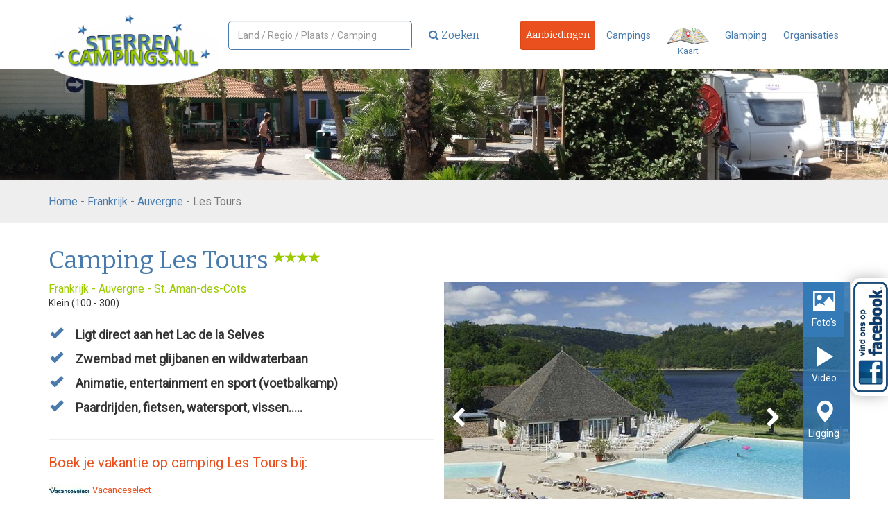

--- FILE ---
content_type: text/html; charset=utf-8
request_url: https://www.sterrencampings.nl/campings/frankrijk/auvergne/st-aman-des-cots-les-tours
body_size: 87000
content:
<!DOCTYPE html>
<html lang="nl">
<head>
    <title>Camping Les Tours, Auvergne, Frankrijk | Vulkanisch gebied, Zwembad, Wildwaterbaan, Animatie, Jonge kinderen, Tieners, Paardrijden</title>
    <meta charset="utf-8">

    <!-- Google tag (gtag.js) -->
    <script async src="https://www.googletagmanager.com/gtag/js?id=G-RNSD324RMZ"></script>
    <script>
        window.dataLayer = window.dataLayer || [];
        function gtag() { dataLayer.push(arguments); }
        gtag('js', new Date());

        gtag('config', 'G-RNSD324RMZ');
    </script>

    <meta name="description" content="Camping Les Tours is een heerlijk camping in het natuurrijke Zuid-Frankrijk. De camping ligt direct aan het Lac de la Selves waar u kunt varen, vissen en allerhande watersporten kunt beoefenen." />
    <meta name="viewport" content="width=device-width, initial-scale=1">

    <script src="https://analytics.ahrefs.com/analytics.js" data-key="B/P5cMi2t1hS8OVluCtD8Q" async></script>

    
    

<!-- Google Tag Manager -->
<script>(function(w,d,s,l,i){w[l]=w[l]||[];w[l].push({'gtm.start':
        new Date().getTime(),event:'gtm.js'});var f=d.getElementsByTagName(s)[0],
        j=d.createElement(s),dl=l!='dataLayer'?'&l='+l:'';j.async=true;j.src=
        'https://www.googletagmanager.com/gtm.js?id='+i+dl;f.parentNode.insertBefore(j,f);
})(window,document,'script','dataLayer','');</script>
<!-- End Google Tag Manager -->

<script>
    (function(i,s,o,g,r,a,m){i['GoogleAnalyticsObject']=r;i[r]=i[r]||function(){
            (i[r].q=i[r].q||[]).push(arguments)},i[r].l=1*new Date();a=s.createElement(o),
            m=s.getElementsByTagName(o)[0];a.async=1;a.src=g;m.parentNode.insertBefore(a,m)
    })(window,document,'script','https://www.google-analytics.com/analytics.js','ga');
 
    ga('create', 'UA-101153090-1', 'auto');
    ga('send', 'pageview');
 
</script>




    <link rel="stylesheet" href="/Assets/Css/bootstrap.min.css" />
    
    <link rel="canonical" href="https://www.sterrencampings.nl/campings/frankrijk/auvergne/st-aman-des-cots-les-tours" />
    <link rel="stylesheet" href="/Assets/Css/bootstrap.min.css" />
    <link rel="stylesheet" href="/Assets/Css/magnific-popup.css" />
    <link rel="stylesheet" href="/Assets/js/3rdparty/rateit/rateit.css" />
    <link href='https://fonts.googleapis.com/css?family=Dancing+Script:400,700' rel='stylesheet' type='text/css' />

    <style>
        .tab-pane {
            padding: 20px 10px;
        }

        #facilities .panel-body {
            font-size: 14px;
        }

            #facilities .panel-body li.active {
                    color: #337ab7; 
                font-weight: bold;
            }

            #facilities .panel-body li.inactive {
                color: #ccc;
            }

        .affiliates .table {
            margin-bottom: 0;
        }

        .rowlink td {
            cursor: pointer;
        }

        iframe {
            border: 0;
        }

        .media-tabs {
            border: none !important;
        }

        .media-tabs {
            margin-left: 10px;
        }

            .media-tabs .col-md-12 {
                padding: 0;
            }

            .media-tabs .tab-content {
                height: 351px;
                overflow: hidden;
            }

            .media-tabs .nav-pills {
                min-height: 351px;
                    background-color: #337ab7; 
                    background-color: rgba(51, 122, 183, 0.8);

            }


        .media-tabs .nav-pills a {
            color: White;
            text-align: center;
        }

        .image-slider-container {
            max-width: none !important;
        }

        .nav-stacked > li + li {
            margin-top: 0;
        }

        .nav-pills > li > a {
            padding: 19px 9px;
            border-radius: 0;
            color: White;
            background: none;
        }

        .media-tabs .nav > li > a:focus, .media-tabs .nav > li > a:hover {
            background-color: #337ab7;
        }

        .nav-pills i {
            font-size: 32px;
        }

        .slick-dots {
            bottom: 0 !important;
        }

        .media-slider-arrow {
            position: absolute;
            cursor: pointer;
            top: 50%;
            z-index: 998;
            color: White;
            font-size: 30px;
        }

        .media-slider-next {
            right: 0;
            margin-right: 100px;
        }

        .media-slider-prev {
            left: 0;
            margin-left: 10px;
        }

        .slick-slider {
            max-width: none !important;
        }

        .slick-slide {
            height: 351px !important;
        }

        .slick-slider img {
            padding: 0 !important;
            margin: 0 !important;
            border: none !important;
            width: 100% !important;
        }

        ul.check li {
            font-size: 18px;
        }

        .offer-link {
            color: #E9501D;
            font-size: 18px;
            font-weight: bold;
        }

        .media-slider-counter {
            position: absolute;
            left: 45%;
            bottom: 0;
            z-index: 998;
            color: White;
            background: #444;
            padding: 5px 10px;
            border-top-left-radius: 4px;
            border-top-right-radius: 4px;
        }


        .image-slider > div, .image > div {
            height: 351px;
            overflow: hidden;
        }

        .written {
            font-family: 'Dancing Script', cursive;
            text-align: center;
            font-size: 50px;
        }

        .affiliates td {
            vertical-align: middle !important;
        }

        ul.check li {
            margin-bottom: 10px;
        }

        .star-list {
            font-size: 17px;
        }
    </style>



    <link href='https://fonts.googleapis.com/css?family=Roboto' rel='stylesheet' type='text/css'>
    <link href='https://fonts.googleapis.com/css?family=Bitter:400,700' rel='stylesheet' type='text/css'>



<link rel="icon" href="/Assets/img/favicon-sterren.png">
    

<link rel="stylesheet" href="/Assets/Css/framework-sc.min.css" />

    <style>
        .input-validation-error {
            border: 1px solid Red;
            background-color: #efdedc;
        }

        .breadcrumbs {
            background: #eeeeee;
            padding: 8px 20px;
            color: #777777;
            font-size: 16px;
        }

        .main-search form .btn {
            padding: 10px 20px;
        }

        .main-search form .col-sm-3 {
            padding-left: 0;
        }

        .main-search form .col-sm-9 {
            padding-right: 0;
        }

        header .main-search input {
            padding: 0px 13px;
            width: 100%;
            height: 42px;
            line-height: 20px;
        }
    </style>

    <meta name="b71aacbe0d64aa9" content="5cb20de09b2ed4a13194f58b91424c21" />
    <meta name="verification" content="b15e1bc0a4749e4e4f1fe94a63c6e602" />
    <meta name="0b5c1b6fa6b9fa7" content="e4f12e180d9965ed0791f7ed0c24d095" />

    <meta name="google-site-verification" content="c4a1a-s7YQoiYw-UPLWmfxJJxqPpbKHlz42UnemysAo" />
    <meta name="google-site-verification" content="8fdgbRe7WqnpJjL1j4iVlroSyEj13KvXCvrQjzUpqms" />
    <meta name="google-site-verification" content="6G2qkk9wHQqYTTihqCzkxnsAI8-oqkDvaFtajk-pIYM" />
    <meta name="google-site-verification" content="XRvlLKrL1ID44ssZLbJLm45KeStl6ZCCBgw1KLqKwUQ" />
    <meta name="google-site-verification" content="mt18vLUJiWaJDjccijJ0WxiWFI4SS8GQNHIn8d0fRIk" />

    
    <style>
        .menu a { margin-right: 3px; }
        .navbar-toggle {
            border-color: #497BAC;
        }
        .icon-bar {
            background-color: #497BAC;
        }
        .nav > li > a { padding: 10px 7px;}
        .navbar-form { margin-top: 0px;}
            .navbar-form .form-control {
                width: 265px;
            }

        .nav > li > a {
            margin-right: 8px;
        }

        .container-maps {
            overflow-y: hidden;
            max-height: 528px; /* approximate max height */

            margin-bottom: 20px;
            transition-property: all;
            transition-duration: .5s;
            transition-timing-function: cubic-bezier(0, 1, 0.5, 1);
        }

        .container-maps.closed {
            max-height: 0;
            margin-bottom: 0;
        }

            
                header.alt .brand {
                    width: 244px;
                }
        .navbar-brand {
            padding: 15px 0 0 0;
            margin: 0;
        }
            

        @media (max-width: 768px) {
            header { min-height: 60px; }
            .navbar-brand {
                padding: 0 15px;
            }
            header.alt .brand {
                width: 100px;
            }
            .navbar-form .form-control {
                width: 100%;
            }
            .teaser {
                height: 300px;
            }
        }

    </style>

    

</head>
<body>

    



    

<div style="position: fixed; right: 0; top: calc(365px + 5%); z-index: 999; background-color: White; border-top-left-radius: 15px; border-bottom-left-radius: 15px; padding: 5px 0 5px 4px; -webkit-box-shadow: -3px 0 20px -1px rgba(92,92,92,0.5);-moz-box-shadow: -3px 0 20px -1px rgba(92,92,92,0.5);box-shadow: -3px 0 20px -1px rgba(92,92,92,0.5);">
    <a href="https://www.facebook.com/Sterrencampingsnl-443336479075372/" target="_blank"><img src="/Assets/img/facebook.png" style="width: 50px; "/></a>
</div>


<header class="alt">
    <div class="container">
        <div class="navbar-header">
            <button type="button" class="navbar-toggle collapsed" data-toggle="collapse" data-target="#navbar" aria-expanded="false" aria-controls="navbar">
                <span class="sr-only">Open navigatie</span>
                <span class="icon-bar"></span>
                <span class="icon-bar"></span>
                <span class="icon-bar"></span>
            </button>

            <a href="/" class="navbar-brand">

<img class="brand img-responsive" src="/Content/logo-sterrencampings.png" alt="logo">
            </a>

        </div>
        <div id="navbar" class="navbar-collapse collapse  main-search">

<form action="/campings/zoeken" class="navbar-form navbar-left" method="get">                    <div class="form-group">
                        <input type="text" class="form-control" id="searchQuery" name="searchQuery" autocomplete="off" placeholder="Land / Regio / Plaats / Camping">
                    </div>
                    <button class="btn btn-primary" type="submit"><i class="fa fa-search"></i> Zoeken</button>
</form>
            <ul class="nav navbar-nav navbar-right">
                <li>
                    <a href="/campings/aanbiedingen" class="btn btn-danger btn-sm">Aanbiedingen</a>
                </li>
                <li>
                    <a href="/campings/frankrijk/auvergne" class="btn btn-link btn-sm">Campings</a>
                <li>
                    <a class="pull-right text-center" data-action="openMap" href="#" style="font-size: 13px;">
                        <img src="/Assets/Img/search-map.png" style="width: 61px;" /><br />Kaart
                    </a>
                </li>
                <li>
                    <a href="/pagina/glamping" class="btn btn-link btn-sm">Glamping</a>
                </li>
                <li>
                    <a href="/pagina/organisaties" class="btn btn-link btn-sm">Organisaties</a>
                </li>
            </ul>
        </div>
    </div>
</header>

<div class="container container-maps closed">
    <div style="height: 28px; text-align: right;"><a href="#" style="padding: 3px; font-size: 21px;" data-action="openMap" title="Kaart sluiten"><i class="glyphicon glyphicon-remove"></i></a></div>
    <div id="google-map" style="width: 100%; height: 500px;"></div>
</div>


    

<div class="search-large">

</div>






<div class="breadcrumbs">
    <div class="container">
        <div class="row">
            <div class="col-md-12">
                <a href="/">Home</a> - <a href="/campings/frankrijk">Frankrijk</a> - <a href="/campings/frankrijk/auvergne">Auvergne</a> - Les Tours
            </div>
        </div>
    </div>
</div>
<div class="container">

    <hr class="spacer spacer-sm" />

    <h1>Camping Les Tours <sup class="star-list"><i class="glyphicon glyphicon-star"></i><i class="glyphicon glyphicon-star"></i><i class="glyphicon glyphicon-star"></i><i class="glyphicon glyphicon-star"></i></sup></h1>

    <div class="row">
        <div class="col-md-6">
            <div class="location">
                <a href="/campings/frankrijk">Frankrijk</a> -
                <a href="/campings/frankrijk/auvergne">Auvergne</a> -
                St. Aman-des-Cots
            </div>

            <p class="small">
                Klein (100 - 300)
            </p>

            <hr class="spacer spacer-sm" />

            <div class="row">
                <div class="col-md-12">
                    <ul class="list-unstyled check">
                        <li>
                             Ligt direct aan het Lac de la Selves
                        </li>
                        <li>
                            Zwembad met glijbanen en wildwaterbaan
                        </li>
                        <li>
                            Animatie, entertainment en sport (voetbalkamp)
                        </li>

                            <li>
                                Paardrijden, fietsen, watersport, vissen.....
                            </li>
                    </ul>
                </div>
            </div>

            <hr />

                    <h4 style="color: #e9501d; margin-bottom: 20px;">Boek je vakantie op camping Les Tours bij:</h4>
                <div class="row small">
                        <div class="col-xs-4" style="min-height: 60px; font-size: 13px;">
                            <a href="https://www.vacanceselect.com/nl/partners/tradetracker/?tt=865_12_91220_&amp;r=%2Fnl%2Fcamping%2Ffrankrijk%2Fmidi-pyrenees%2Fdomaine-des-tours" target="_blank" style="color: #e9501d;">
                                <img alt="affiliate logo" src="/Content/4640480f-87e7-457d-b8df-15149173ac1d_small.jpg" style="width: 60px; height: 20px;" />

                                Vacanceselect
                            </a>
                        </div>
                </div>
                <hr class="spacer spacer-sm" />

        </div>
        <div class="col-md-6">
            <div class="row media-tabs">
                <div class="col-md-12">
                    <div class="tab-content">

                        <ul class="nav nav-pills nav-stacked" style="position: absolute; right: 0; z-index: 1999;">
                            <li class="active">
                                <a data-toggle="tab" href="#pictures" id="tab-pictures">
                                    <i class="glyphicon glyphicon-picture"></i><br />
                                    <small>Foto's</small>
                                </a>
                            </li>
                                <li>
                                    <a data-toggle="tab" href="#video">
                                        <i class="glyphicon glyphicon-play"></i><br />
                                        <small>Video</small>
                                    </a>
                                </li>
                            <li>
                                <a href="https://maps.google.com/maps?q=44.666737,2.682423" class="popup-gmaps">
                                    <i class="glyphicon glyphicon-map-marker"></i><br />
                                    <small>Ligging</small>
                                </a>
                            </li>
                        </ul>
                        <div id="pictures" class="tab-pane fade in active">
                            <div class="image-slider-container">
                                <div class="media-slider">
                                        <div>
                                            <img src="/Content/62a53b5c-749e-4aa2-b2d6-0d5306239c1c_big.jpg" alt="camping">
                                        </div>
                                                                            <div>
                                            <img src="/Content/4e848a2c-de5c-461f-8156-edf67d1ddacf_big.jpg" alt="camping" class="img-responsive">
                                        </div>
                                        <div>
                                            <img src="/Content/7e3f6a86-7543-4ddc-b03c-883bf96982f1_big.jpg" alt="camping" class="img-responsive">
                                        </div>
                                        <div>
                                            <img src="/Content/c08afb22-285b-4aa8-b7de-de89bcce5916_big.jpg" alt="camping" class="img-responsive">
                                        </div>
                                        <div>
                                            <img src="/Content/c9dbf2c3-bd52-45fd-bd37-440b905fe08e_big.jpg" alt="camping" class="img-responsive">
                                        </div>
                                        <div>
                                            <img src="/Content/e839e36e-39e7-481e-9af0-ab206f12f40a_big.jpg" alt="camping" class="img-responsive">
                                        </div>
                                        <div>
                                            <img src="/Content/ba95c0a9-3920-48ec-ac33-7d5ee48d7a91_big.jpg" alt="camping" class="img-responsive">
                                        </div>
                                        <div>
                                            <img src="/Content/b689f272-e10d-4979-8cc4-9cf1bb3246a6_big.jpg" alt="camping" class="img-responsive">
                                        </div>
                                        <div>
                                            <img src="/Content/648162d4-2339-4383-8e7e-1c2fdb37195c_big.jpg" alt="camping" class="img-responsive">
                                        </div>
                                        <div>
                                            <img src="/Content/9f62b088-2450-4ffe-9b68-68775645e2c1_big.jpg" alt="camping" class="img-responsive">
                                        </div>
                                        <div>
                                            <img src="/Content/1ced887b-1629-401a-92f2-50a473605c38_big.jpg" alt="camping" class="img-responsive">
                                        </div>
                                </div>
                                <div class="media-slider-arrow media-slider-next">
                                    <i class="fa fa-chevron-right"></i>
                                </div>
                                <div class="media-slider-arrow media-slider-prev">
                                    <i class="fa fa-chevron-left"></i>
                                </div>
                                <div class="media-slider-counter">
                                    <span class="media-slider-counter-value"></span>
                                </div>
                            </div>
                        </div>
                            <div id="video" class="tab-pane fade" style="height: 100%;">
                                <iframe id="ytplayer" type="text/html" width="100%" height="100%" src="https://www.youtube.com/embed/FV1d2isRyAI?controls=1&rel=0&modestbranding=1&iv_load_policy=3&disablekb=1&enablejsapi=1&version=3&playerapiid=ytplayer" frameborder="0"></iframe>
                            </div>
                    </div>
                </div>
            </div>

        </div>
    </div>

    <hr />

    <h2 style="margin-top: 0;">Campinggegevens</h2>

    <!-- Nav tabs -->
    <ul class="nav nav-tabs" role="tablist">
        <li role="presentation" class="active"><a href="#start" aria-controls="description" role="tab" data-toggle="tab">Algemeen</a></li>
        <li role="presentation"><a href="#facilities" aria-controls="facilities" role="tab" data-toggle="tab">Faciliteiten</a></li>
                    <li role="presentation"><a href="#camping-map" aria-controls="camping-map" role="tab" data-toggle="tab">Plattegrond</a></li>
                    <li role="presentation"><a href="#surroundings" aria-controls="surroundings" role="tab" data-toggle="tab">Omgeving</a></li>
        <li role="presentation"><a href="#route" aria-controls="route" role="tab" data-toggle="tab">Routeplanner</a></li>
        <li role="presentation"><a href="#contact" aria-controls="contact" role="tab" data-toggle="tab">Contactgegevens</a></li>
            </ul>

    <!-- Tab panes -->
    <div class="tab-content">
        <div role="tabpanel" class="tab-pane active" id="start">
            <div class="row">
                <div class="col-md-12">
                    <script type="application/ld+json">
{
  "@context": "https://schema.org",
  "@type": "Campground",
  "name": "Camping Les Tours",
  "description": "4‑sterrencamping in Saint‑Amans‑des‑Côts (Aveyron) aan het meer van La Selve met zwembad, waterglijbanen en diverse accommodaties, ideaal voor gezinnen en natuurliefhebbers.",
  "url": "https://www.sterrencampings.nl/campings/frankrijk/auvergne/st-aman-des-cots-les-tours",
  "address": {
    "@type": "PostalAddress",
    "addressLocality": "Saint‑Amans‑des‑Côts",
    "postalCode": "12460",
    "addressCountry": "FR"
  },
  "geo": {
    "@type": "GeoCoordinates",
    "latitude": 44.6668,
    "longitude": 2.6824
  },
  "starRating": {
    "@type": "Rating",
    "ratingValue": 4
  },
  "priceRange": "€€"
}
</script>

<h1 data-start="445" data-end="544">🌳 <strong data-start="450" data-end="491">Camping Les Tours (Domaine des Tours)</strong> – 4‑sterrencamping in Saint‑Amans‑des‑Côts (Aveyron)</h1><p data-start="546" data-end="975">Camping <strong data-start="554" data-end="567">Les Tours</strong>, ook bekend als <strong data-start="584" data-end="613">Camping Domaine des Tours</strong>, is een ruime <strong data-start="628" data-end="648">4‑sterrencamping</strong> gelegen in <strong data-start="660" data-end="684">Saint‑Amans‑des‑Côts</strong> in het zuiden van Frankrijk, in het departement <strong data-start="733" data-end="744">Aveyron</strong> (Occitanie). De camping ligt aan de oever van het meer van La Selve, omgeven door groene valleien en natuur, en biedt een perfecte vakantieervaring voor gezinnen, koppels en natuurliefhebbers. <span class="" data-state="closed"></span></p><hr data-start="977" data-end="980"><h2 data-start="982" data-end="1010">📍 <strong data-start="988" data-end="1010">Ligging &amp; omgeving</strong></h2><p data-start="1012" data-end="1165">Camping Les Tours ligt direct aan het meer van La Selve in een rustige vallei. De omgeving is ideaal voor natuurliefhebbers en actieve vakantiegangers:</p><ul data-start="1166" data-end="1364">
<li data-start="1166" data-end="1212">
<p data-start="1168" data-end="1212">Wandelen en fietsen door bosrijke valleien</p>
</li>
<li data-start="1213" data-end="1258">
<p data-start="1215" data-end="1258">Watersport, zwemmen en vissen in het meer</p>
</li>
<li data-start="1259" data-end="1317">
<p data-start="1261" data-end="1317">Ontdekking van charmante dorpjes en landelijke cultuur</p>
</li>
<li data-start="1318" data-end="1364">
<p data-start="1320" data-end="1364">Outdoor‑activiteiten en sportmogelijkheden</p>
</li>
</ul><p data-start="1366" data-end="1448">De combinatie van natuur, water en rust maakt dit een geliefde vakantiebestemming.</p><hr data-start="1450" data-end="1453"><h2 data-start="1455" data-end="1488">💦 <strong data-start="1461" data-end="1488">Zwemplezier &amp; waterpark</strong></h2><p data-start="1490" data-end="1556">De camping beschikt over uitgebreide water‑ en zwemfaciliteiten:</p><ul data-start="1557" data-end="1685">
<li data-start="1557" data-end="1593">
<p data-start="1559" data-end="1593">Groot buitenzwembad met ligweide</p>
</li>
<li data-start="1594" data-end="1625">
<p data-start="1596" data-end="1625">Peuterbad en waterglijbanen</p>
</li>
<li data-start="1626" data-end="1685">
<p data-start="1628" data-end="1685">Directe toegang tot het meer voor watersport en zwemmen</p>
</li>
</ul><p data-start="1687" data-end="1764">Hier kunnen gasten van alle leeftijden genieten van waterpret en ontspanning.</p><hr data-start="1766" data-end="1769"><h2 data-start="1771" data-end="1795">🏕️ <strong data-start="1778" data-end="1795">Accommodaties</strong></h2><p data-start="1797" data-end="1866">Camping Les Tours biedt een ruime keuze aan verblijfsmogelijkheden:</p><ul data-start="1867" data-end="2021">
<li data-start="1867" data-end="1927">
<p data-start="1869" data-end="1927"><strong data-start="1869" data-end="1892">Ruime staanplaatsen</strong> voor tenten, caravans en campers</p>
</li>
<li data-start="1928" data-end="1963">
<p data-start="1930" data-end="1963"><strong data-start="1930" data-end="1961">Stacaravans en mobile homes</strong></p>
</li>
<li data-start="1964" data-end="2021">
<p data-start="1966" data-end="2021"><strong data-start="1966" data-end="1987">Huuraccommodaties</strong> zoals bungalowtenten en chalets</p>
</li>
</ul><p data-start="2023" data-end="2124">De accommodaties zijn verspreid over een groen en overzichtelijk terrein, met veel privacy en ruimte.</p><hr data-start="2126" data-end="2129"><h2 data-start="2131" data-end="2170">🍽️ <strong data-start="2138" data-end="2170">Voorzieningen &amp; activiteiten</strong></h2><p data-start="2172" data-end="2239">De camping heeft diverse voorzieningen en recreatiemogelijkheden:</p><ul data-start="2240" data-end="2369">
<li data-start="2240" data-end="2271">
<p data-start="2242" data-end="2271">Restaurant, bar en snackbar</p>
</li>
<li data-start="2272" data-end="2301">
<p data-start="2274" data-end="2301">Sportvelden en speelzones</p>
</li>
<li data-start="2302" data-end="2338">
<p data-start="2304" data-end="2338">Animatie en recreatieprogramma’s</p>
</li>
<li data-start="2339" data-end="2369">
<p data-start="2341" data-end="2369">Sport‑ en spelactiviteiten</p>
</li>
</ul><p data-start="2371" data-end="2444">Er is een prettige balans tussen ontspanning en vermaak voor jong en oud.</p><hr data-start="2446" data-end="2449"><h2 data-start="2451" data-end="2482">ℹ️ <strong data-start="2457" data-end="2482">Praktische informatie</strong></h2><ul data-start="2484" data-end="2767">
<li data-start="2484" data-end="2540">
<p data-start="2486" data-end="2540"><strong data-start="2486" data-end="2497">Plaats:</strong> Saint‑Amans‑des‑Côts, Aveyron, Frankrijk</p>
</li>
<li data-start="2541" data-end="2565">
<p data-start="2543" data-end="2565"><strong data-start="2543" data-end="2553">Regio:</strong> Occitanie</p>
</li>
<li data-start="2566" data-end="2610">
<p data-start="2568" data-end="2610"><strong data-start="2568" data-end="2580">Ligging:</strong> rust, groen en meeromgeving</p>
</li>
<li data-start="2611" data-end="2650">
<p data-start="2613" data-end="2650"><strong data-start="2613" data-end="2631">Classificatie:</strong> ⭐⭐⭐⭐ (4 sterren)</p>
</li>
<li data-start="2651" data-end="2712">
<p data-start="2653" data-end="2712"><strong data-start="2653" data-end="2671">Geschikt voor:</strong> gezinnen, koppels en natuurliefhebbers</p>
</li>
<li data-start="2713" data-end="2767">
<p data-start="2715" data-end="2767"><strong data-start="2715" data-end="2735">Openingsperiode:</strong> doorgaans voorjaar tot herfst</p>
</li>
</ul><p>
























</p><p data-start="2769" data-end="2870">Camping Les Tours is ideaal voor een <strong data-start="2806" data-end="2869">vakantie met wateractiviteit, natuurbeleving en ontspanning</strong>.</p>
                </div>
            </div>
        </div>
        <div role="tabpanel" class="tab-pane" id="description">
            <p>
                <script type="application/ld+json">
{
  "@context": "https://schema.org",
  "@type": "Campground",
  "name": "Camping Les Tours",
  "description": "4‑sterrencamping in Saint‑Amans‑des‑Côts (Aveyron) aan het meer van La Selve met zwembad, waterglijbanen en diverse accommodaties, ideaal voor gezinnen en natuurliefhebbers.",
  "url": "https://www.sterrencampings.nl/campings/frankrijk/auvergne/st-aman-des-cots-les-tours",
  "address": {
    "@type": "PostalAddress",
    "addressLocality": "Saint‑Amans‑des‑Côts",
    "postalCode": "12460",
    "addressCountry": "FR"
  },
  "geo": {
    "@type": "GeoCoordinates",
    "latitude": 44.6668,
    "longitude": 2.6824
  },
  "starRating": {
    "@type": "Rating",
    "ratingValue": 4
  },
  "priceRange": "€€"
}
</script>

<h1 data-start="445" data-end="544">🌳 <strong data-start="450" data-end="491">Camping Les Tours (Domaine des Tours)</strong> – 4‑sterrencamping in Saint‑Amans‑des‑Côts (Aveyron)</h1><p data-start="546" data-end="975">Camping <strong data-start="554" data-end="567">Les Tours</strong>, ook bekend als <strong data-start="584" data-end="613">Camping Domaine des Tours</strong>, is een ruime <strong data-start="628" data-end="648">4‑sterrencamping</strong> gelegen in <strong data-start="660" data-end="684">Saint‑Amans‑des‑Côts</strong> in het zuiden van Frankrijk, in het departement <strong data-start="733" data-end="744">Aveyron</strong> (Occitanie). De camping ligt aan de oever van het meer van La Selve, omgeven door groene valleien en natuur, en biedt een perfecte vakantieervaring voor gezinnen, koppels en natuurliefhebbers. <span class="" data-state="closed"></span></p><hr data-start="977" data-end="980"><h2 data-start="982" data-end="1010">📍 <strong data-start="988" data-end="1010">Ligging &amp; omgeving</strong></h2><p data-start="1012" data-end="1165">Camping Les Tours ligt direct aan het meer van La Selve in een rustige vallei. De omgeving is ideaal voor natuurliefhebbers en actieve vakantiegangers:</p><ul data-start="1166" data-end="1364">
<li data-start="1166" data-end="1212">
<p data-start="1168" data-end="1212">Wandelen en fietsen door bosrijke valleien</p>
</li>
<li data-start="1213" data-end="1258">
<p data-start="1215" data-end="1258">Watersport, zwemmen en vissen in het meer</p>
</li>
<li data-start="1259" data-end="1317">
<p data-start="1261" data-end="1317">Ontdekking van charmante dorpjes en landelijke cultuur</p>
</li>
<li data-start="1318" data-end="1364">
<p data-start="1320" data-end="1364">Outdoor‑activiteiten en sportmogelijkheden</p>
</li>
</ul><p data-start="1366" data-end="1448">De combinatie van natuur, water en rust maakt dit een geliefde vakantiebestemming.</p><hr data-start="1450" data-end="1453"><h2 data-start="1455" data-end="1488">💦 <strong data-start="1461" data-end="1488">Zwemplezier &amp; waterpark</strong></h2><p data-start="1490" data-end="1556">De camping beschikt over uitgebreide water‑ en zwemfaciliteiten:</p><ul data-start="1557" data-end="1685">
<li data-start="1557" data-end="1593">
<p data-start="1559" data-end="1593">Groot buitenzwembad met ligweide</p>
</li>
<li data-start="1594" data-end="1625">
<p data-start="1596" data-end="1625">Peuterbad en waterglijbanen</p>
</li>
<li data-start="1626" data-end="1685">
<p data-start="1628" data-end="1685">Directe toegang tot het meer voor watersport en zwemmen</p>
</li>
</ul><p data-start="1687" data-end="1764">Hier kunnen gasten van alle leeftijden genieten van waterpret en ontspanning.</p><hr data-start="1766" data-end="1769"><h2 data-start="1771" data-end="1795">🏕️ <strong data-start="1778" data-end="1795">Accommodaties</strong></h2><p data-start="1797" data-end="1866">Camping Les Tours biedt een ruime keuze aan verblijfsmogelijkheden:</p><ul data-start="1867" data-end="2021">
<li data-start="1867" data-end="1927">
<p data-start="1869" data-end="1927"><strong data-start="1869" data-end="1892">Ruime staanplaatsen</strong> voor tenten, caravans en campers</p>
</li>
<li data-start="1928" data-end="1963">
<p data-start="1930" data-end="1963"><strong data-start="1930" data-end="1961">Stacaravans en mobile homes</strong></p>
</li>
<li data-start="1964" data-end="2021">
<p data-start="1966" data-end="2021"><strong data-start="1966" data-end="1987">Huuraccommodaties</strong> zoals bungalowtenten en chalets</p>
</li>
</ul><p data-start="2023" data-end="2124">De accommodaties zijn verspreid over een groen en overzichtelijk terrein, met veel privacy en ruimte.</p><hr data-start="2126" data-end="2129"><h2 data-start="2131" data-end="2170">🍽️ <strong data-start="2138" data-end="2170">Voorzieningen &amp; activiteiten</strong></h2><p data-start="2172" data-end="2239">De camping heeft diverse voorzieningen en recreatiemogelijkheden:</p><ul data-start="2240" data-end="2369">
<li data-start="2240" data-end="2271">
<p data-start="2242" data-end="2271">Restaurant, bar en snackbar</p>
</li>
<li data-start="2272" data-end="2301">
<p data-start="2274" data-end="2301">Sportvelden en speelzones</p>
</li>
<li data-start="2302" data-end="2338">
<p data-start="2304" data-end="2338">Animatie en recreatieprogramma’s</p>
</li>
<li data-start="2339" data-end="2369">
<p data-start="2341" data-end="2369">Sport‑ en spelactiviteiten</p>
</li>
</ul><p data-start="2371" data-end="2444">Er is een prettige balans tussen ontspanning en vermaak voor jong en oud.</p><hr data-start="2446" data-end="2449"><h2 data-start="2451" data-end="2482">ℹ️ <strong data-start="2457" data-end="2482">Praktische informatie</strong></h2><ul data-start="2484" data-end="2767">
<li data-start="2484" data-end="2540">
<p data-start="2486" data-end="2540"><strong data-start="2486" data-end="2497">Plaats:</strong> Saint‑Amans‑des‑Côts, Aveyron, Frankrijk</p>
</li>
<li data-start="2541" data-end="2565">
<p data-start="2543" data-end="2565"><strong data-start="2543" data-end="2553">Regio:</strong> Occitanie</p>
</li>
<li data-start="2566" data-end="2610">
<p data-start="2568" data-end="2610"><strong data-start="2568" data-end="2580">Ligging:</strong> rust, groen en meeromgeving</p>
</li>
<li data-start="2611" data-end="2650">
<p data-start="2613" data-end="2650"><strong data-start="2613" data-end="2631">Classificatie:</strong> ⭐⭐⭐⭐ (4 sterren)</p>
</li>
<li data-start="2651" data-end="2712">
<p data-start="2653" data-end="2712"><strong data-start="2653" data-end="2671">Geschikt voor:</strong> gezinnen, koppels en natuurliefhebbers</p>
</li>
<li data-start="2713" data-end="2767">
<p data-start="2715" data-end="2767"><strong data-start="2715" data-end="2735">Openingsperiode:</strong> doorgaans voorjaar tot herfst</p>
</li>
</ul><p>
























</p><p data-start="2769" data-end="2870">Camping Les Tours is ideaal voor een <strong data-start="2806" data-end="2869">vakantie met wateractiviteit, natuurbeleving en ontspanning</strong>.</p>
            </p>
        </div>
        <div role="tabpanel" class="tab-pane" id="facilities">
            <div class="row">
                        <div class="col-md-3">
                            <div class="panel panel-default">
                                <div class="panel-heading">Soort Camping</div>
                                <div class="panel-body">
                                    <ul class="list-unstyled">
                                            <li class="active">
                                                    <i class="glyphicon glyphicon-check"></i>
                                                Levendige camping
                                            </li>
                                            <li class="inactive">
                                                    <i class="glyphicon glyphicon-remove"></i>
                                                Rustige camping
                                            </li>
                                            <li class="active">
                                                    <i class="glyphicon glyphicon-check"></i>
                                                Familiecamping
                                            </li>
                                            <li class="inactive">
                                                    <i class="glyphicon glyphicon-remove"></i>
                                                Groene camping
                                            </li>
                                            <li class="inactive">
                                                    <i class="glyphicon glyphicon-remove"></i>
                                                Kasteelcamping
                                            </li>
                                            <li class="inactive">
                                                    <i class="glyphicon glyphicon-remove"></i>
                                                Wintersportcamping
                                            </li>
                                    </ul>
                                </div>
                            </div>
                        </div>
                        <div class="col-md-3">
                            <div class="panel panel-default">
                                <div class="panel-heading">Voor wie</div>
                                <div class="panel-body">
                                    <ul class="list-unstyled">
                                            <li class="active">
                                                    <i class="glyphicon glyphicon-check"></i>
                                                Gezin-kinderen (0-4 jr)
                                            </li>
                                            <li class="active">
                                                    <i class="glyphicon glyphicon-check"></i>
                                                Gezin-kinderen (5-11 jr)
                                            </li>
                                            <li class="active">
                                                    <i class="glyphicon glyphicon-check"></i>
                                                Gezin-tieners (vanaf 12 jr)
                                            </li>
                                            <li class="active">
                                                    <i class="glyphicon glyphicon-check"></i>
                                                Jongeren zonder ouders
                                            </li>
                                            <li class="active">
                                                    <i class="glyphicon glyphicon-check"></i>
                                                Senioren 
                                            </li>
                                            <li class="active">
                                                    <i class="glyphicon glyphicon-check"></i>
                                                Met z’n twee&#235;n
                                            </li>
                                            <li class="active">
                                                    <i class="glyphicon glyphicon-check"></i>
                                                Minder valide
                                            </li>
                                            <li class="inactive">
                                                    <i class="glyphicon glyphicon-remove"></i>
                                                Naturistencamping
                                            </li>
                                            <li class="active">
                                                    <i class="glyphicon glyphicon-check"></i>
                                                Honden toegestaan
                                            </li>
                                    </ul>
                                </div>
                            </div>
                        </div>
                        <div class="col-md-3">
                            <div class="panel panel-default">
                                <div class="panel-heading">Ligging</div>
                                <div class="panel-body">
                                    <ul class="list-unstyled">
                                            <li class="inactive">
                                                    <i class="glyphicon glyphicon-remove"></i>
                                                Direct aan zee
                                            </li>
                                            <li class="inactive">
                                                    <i class="glyphicon glyphicon-remove"></i>
                                                Dichtbij zee
                                            </li>
                                            <li class="active">
                                                    <i class="glyphicon glyphicon-check"></i>
                                                Direct aan meer / rivier / beekje
                                            </li>
                                            <li class="active">
                                                    <i class="glyphicon glyphicon-check"></i>
                                                Dichtbij meer / rivier / beekje
                                            </li>
                                            <li class="active">
                                                    <i class="glyphicon glyphicon-check"></i>
                                                In de bossen
                                            </li>
                                            <li class="active">
                                                    <i class="glyphicon glyphicon-check"></i>
                                                Dichtbij bossen
                                            </li>
                                            <li class="active">
                                                    <i class="glyphicon glyphicon-check"></i>
                                                In de heuvels / bergen
                                            </li>
                                            <li class="active">
                                                    <i class="glyphicon glyphicon-check"></i>
                                                Dichtbij heuvels / bergen
                                            </li>
                                    </ul>
                                </div>
                            </div>
                        </div>
                        <div class="col-md-3">
                            <div class="panel panel-default">
                                <div class="panel-heading">Zwembaden</div>
                                <div class="panel-body">
                                    <ul class="list-unstyled">
                                            <li class="active">
                                                    <i class="glyphicon glyphicon-check"></i>
                                                Buitenzwembad
                                            </li>
                                            <li class="inactive">
                                                    <i class="glyphicon glyphicon-remove"></i>
                                                Binnenzwembad
                                            </li>
                                            <li class="active">
                                                    <i class="glyphicon glyphicon-check"></i>
                                                Buitenzwemparadijs
                                            </li>
                                            <li class="inactive">
                                                    <i class="glyphicon glyphicon-remove"></i>
                                                Binnenzwemparadijs
                                            </li>
                                            <li class="active">
                                                    <i class="glyphicon glyphicon-check"></i>
                                                Peuterbad
                                            </li>
                                            <li class="inactive">
                                                    <i class="glyphicon glyphicon-remove"></i>
                                                Glijbanen
                                            </li>
                                    </ul>
                                </div>
                            </div>
                        </div>
                            <div class="clearfix"></div>
                        <div class="col-md-3">
                            <div class="panel panel-default">
                                <div class="panel-heading">Sport en Activiteiten</div>
                                <div class="panel-body">
                                    <ul class="list-unstyled">
                                            <li class="active">
                                                    <i class="glyphicon glyphicon-check"></i>
                                                Basketbal
                                            </li>
                                            <li class="active">
                                                    <i class="glyphicon glyphicon-check"></i>
                                                Speeltuin
                                            </li>
                                            <li class="active">
                                                    <i class="glyphicon glyphicon-check"></i>
                                                Voetbal
                                            </li>
                                            <li class="active">
                                                    <i class="glyphicon glyphicon-check"></i>
                                                Volleybal
                                            </li>
                                            <li class="inactive">
                                                    <i class="glyphicon glyphicon-remove"></i>
                                                Tennis
                                            </li>
                                            <li class="inactive">
                                                    <i class="glyphicon glyphicon-remove"></i>
                                                Paardrijden
                                            </li>
                                            <li class="inactive">
                                                    <i class="glyphicon glyphicon-remove"></i>
                                                Golf
                                            </li>
                                            <li class="inactive">
                                                    <i class="glyphicon glyphicon-remove"></i>
                                                Midgetgolf
                                            </li>
                                            <li class="inactive">
                                                    <i class="glyphicon glyphicon-remove"></i>
                                                Boogschieten
                                            </li>
                                            <li class="inactive">
                                                    <i class="glyphicon glyphicon-remove"></i>
                                                Trampolines
                                            </li>
                                            <li class="active">
                                                    <i class="glyphicon glyphicon-check"></i>
                                                Tafeltennis
                                            </li>
                                            <li class="inactive">
                                                    <i class="glyphicon glyphicon-remove"></i>
                                                Klimwand
                                            </li>
                                            <li class="active">
                                                    <i class="glyphicon glyphicon-check"></i>
                                                Sportvelden
                                            </li>
                                            <li class="active">
                                                    <i class="glyphicon glyphicon-check"></i>
                                                Jeau de Boules
                                            </li>
                                            <li class="inactive">
                                                    <i class="glyphicon glyphicon-remove"></i>
                                                Kinderboerderij
                                            </li>
                                            <li class="active">
                                                    <i class="glyphicon glyphicon-check"></i>
                                                Wandelen in de omgeving
                                            </li>
                                            <li class="active">
                                                    <i class="glyphicon glyphicon-check"></i>
                                                Fietsen in de omgeving
                                            </li>
                                            <li class="inactive">
                                                    <i class="glyphicon glyphicon-remove"></i>
                                                Biljart / Pool
                                            </li>
                                            <li class="active">
                                                    <i class="glyphicon glyphicon-check"></i>
                                                Speelautomaten
                                            </li>
                                            <li class="inactive">
                                                    <i class="glyphicon glyphicon-remove"></i>
                                                Binnen speelplaats
                                            </li>
                                            <li class="inactive">
                                                    <i class="glyphicon glyphicon-remove"></i>
                                                Quadrijden
                                            </li>
                                            <li class="inactive">
                                                    <i class="glyphicon glyphicon-remove"></i>
                                                Karten
                                            </li>
                                            <li class="inactive">
                                                    <i class="glyphicon glyphicon-remove"></i>
                                                Excursies
                                            </li>
                                    </ul>
                                </div>
                            </div>
                        </div>
                        <div class="col-md-3">
                            <div class="panel panel-default">
                                <div class="panel-heading">Watersport</div>
                                <div class="panel-body">
                                    <ul class="list-unstyled">
                                            <li class="inactive">
                                                    <i class="glyphicon glyphicon-remove"></i>
                                                Duiken
                                            </li>
                                            <li class="inactive">
                                                    <i class="glyphicon glyphicon-remove"></i>
                                                Jetski&#235;n
                                            </li>
                                            <li class="active">
                                                    <i class="glyphicon glyphicon-check"></i>
                                                Kano&#235;n
                                            </li>
                                            <li class="inactive">
                                                    <i class="glyphicon glyphicon-remove"></i>
                                                Parasailing
                                            </li>
                                            <li class="inactive">
                                                    <i class="glyphicon glyphicon-remove"></i>
                                                Raften
                                            </li>
                                            <li class="inactive">
                                                    <i class="glyphicon glyphicon-remove"></i>
                                                Surfen
                                            </li>
                                            <li class="inactive">
                                                    <i class="glyphicon glyphicon-remove"></i>
                                                Waterfietsen
                                            </li>
                                            <li class="inactive">
                                                    <i class="glyphicon glyphicon-remove"></i>
                                                Waterski&#235;n
                                            </li>
                                            <li class="inactive">
                                                    <i class="glyphicon glyphicon-remove"></i>
                                                Windsurfen
                                            </li>
                                            <li class="inactive">
                                                    <i class="glyphicon glyphicon-remove"></i>
                                                Zeilen
                                            </li>
                                            <li class="active">
                                                    <i class="glyphicon glyphicon-check"></i>
                                                Vissen
                                            </li>
                                    </ul>
                                </div>
                            </div>
                        </div>
                        <div class="col-md-3">
                            <div class="panel panel-default">
                                <div class="panel-heading">Animatie</div>
                                <div class="panel-body">
                                    <ul class="list-unstyled">
                                            <li class="inactive">
                                                    <i class="glyphicon glyphicon-remove"></i>
                                                Miniclub (3 t/m 5)
                                            </li>
                                            <li class="active">
                                                    <i class="glyphicon glyphicon-check"></i>
                                                Kidsclub (6 t/m 11)
                                            </li>
                                            <li class="active">
                                                    <i class="glyphicon glyphicon-check"></i>
                                                Teensclub (12 t/m 17)
                                            </li>
                                            <li class="inactive">
                                                    <i class="glyphicon glyphicon-remove"></i>
                                                Discotheek
                                            </li>
                                            <li class="active">
                                                    <i class="glyphicon glyphicon-check"></i>
                                                Minidance
                                            </li>
                                            <li class="active">
                                                    <i class="glyphicon glyphicon-check"></i>
                                                Avondentertainment
                                            </li>
                                    </ul>
                                </div>
                            </div>
                        </div>
                        <div class="col-md-3">
                            <div class="panel panel-default">
                                <div class="panel-heading">Wellness / Fitness</div>
                                <div class="panel-body">
                                    <ul class="list-unstyled">
                                            <li class="inactive">
                                                    <i class="glyphicon glyphicon-remove"></i>
                                                Wellnessbaden
                                            </li>
                                            <li class="inactive">
                                                    <i class="glyphicon glyphicon-remove"></i>
                                                Sauna
                                            </li>
                                            <li class="inactive">
                                                    <i class="glyphicon glyphicon-remove"></i>
                                                Stoom badhuis
                                            </li>
                                            <li class="inactive">
                                                    <i class="glyphicon glyphicon-remove"></i>
                                                Massage
                                            </li>
                                            <li class="inactive">
                                                    <i class="glyphicon glyphicon-remove"></i>
                                                Fitnesscentrum
                                            </li>
                                            <li class="inactive">
                                                    <i class="glyphicon glyphicon-remove"></i>
                                                Kapper
                                            </li>
                                    </ul>
                                </div>
                            </div>
                        </div>
                            <div class="clearfix"></div>
                        <div class="col-md-3">
                            <div class="panel panel-default">
                                <div class="panel-heading">Horeca en Winkels</div>
                                <div class="panel-body">
                                    <ul class="list-unstyled">
                                            <li class="active">
                                                    <i class="glyphicon glyphicon-check"></i>
                                                Bar
                                            </li>
                                            <li class="active">
                                                    <i class="glyphicon glyphicon-check"></i>
                                                Restaurant
                                            </li>
                                            <li class="inactive">
                                                    <i class="glyphicon glyphicon-remove"></i>
                                                Pizzeria
                                            </li>
                                            <li class="active">
                                                    <i class="glyphicon glyphicon-check"></i>
                                                Afhaal maaltijden
                                            </li>
                                            <li class="inactive">
                                                    <i class="glyphicon glyphicon-remove"></i>
                                                IJssalon
                                            </li>
                                            <li class="active">
                                                    <i class="glyphicon glyphicon-check"></i>
                                                Levensmiddelen uitgebreid
                                            </li>
                                            <li class="inactive">
                                                    <i class="glyphicon glyphicon-remove"></i>
                                                Levensmiddelen beperkt
                                            </li>
                                            <li class="active">
                                                    <i class="glyphicon glyphicon-check"></i>
                                                Dagelijks vers brood
                                            </li>
                                            <li class="active">
                                                    <i class="glyphicon glyphicon-check"></i>
                                                Barbeque houtskool toegstaan
                                            </li>
                                    </ul>
                                </div>
                            </div>
                        </div>
                        <div class="col-md-3">
                            <div class="panel panel-default">
                                <div class="panel-heading">Internet</div>
                                <div class="panel-body">
                                    <ul class="list-unstyled">
                                            <li class="inactive">
                                                    <i class="glyphicon glyphicon-remove"></i>
                                                Gratis WiFi-zone
                                            </li>
                                            <li class="active">
                                                    <i class="glyphicon glyphicon-check"></i>
                                                WiFi betaald
                                            </li>
                                            <li class="inactive">
                                                    <i class="glyphicon glyphicon-remove"></i>
                                                WiFi op je kampeerplek
                                            </li>
                                            <li class="inactive">
                                                    <i class="glyphicon glyphicon-remove"></i>
                                                Internetcomputer
                                            </li>
                                    </ul>
                                </div>
                            </div>
                        </div>
                        <div class="col-md-3">
                            <div class="panel panel-default">
                                <div class="panel-heading">Sanitair</div>
                                <div class="panel-body">
                                    <ul class="list-unstyled">
                                            <li class="active">
                                                    <i class="glyphicon glyphicon-check"></i>
                                                Wastafels
                                            </li>
                                            <li class="active">
                                                    <i class="glyphicon glyphicon-check"></i>
                                                Individuele waskabines
                                            </li>
                                            <li class="active">
                                                    <i class="glyphicon glyphicon-check"></i>
                                                Douches
                                            </li>
                                            <li class="inactive">
                                                    <i class="glyphicon glyphicon-remove"></i>
                                                Douches (betaald)
                                            </li>
                                            <li class="active">
                                                    <i class="glyphicon glyphicon-check"></i>
                                                Babydouches  /-badjes
                                            </li>
                                            <li class="active">
                                                    <i class="glyphicon glyphicon-check"></i>
                                                Kindersanitair
                                            </li>
                                            <li class="active">
                                                    <i class="glyphicon glyphicon-check"></i>
                                                Invalide toilet
                                            </li>
                                            <li class="active">
                                                    <i class="glyphicon glyphicon-check"></i>
                                                Invalide douche
                                            </li>
                                            <li class="inactive">
                                                    <i class="glyphicon glyphicon-remove"></i>
                                                Priv&#233; sanitair (€)
                                            </li>
                                            <li class="active">
                                                    <i class="glyphicon glyphicon-check"></i>
                                                Wasmachines
                                            </li>
                                            <li class="active">
                                                    <i class="glyphicon glyphicon-check"></i>
                                                Wasdrogers
                                            </li>
                                            <li class="active">
                                                    <i class="glyphicon glyphicon-check"></i>
                                                Strijkfaciliteiten
                                            </li>
                                    </ul>
                                </div>
                            </div>
                        </div>
                        <div class="col-md-3">
                            <div class="panel panel-default">
                                <div class="panel-heading">Verhuur</div>
                                <div class="panel-body">
                                    <ul class="list-unstyled">
                                            <li class="active">
                                                    <i class="glyphicon glyphicon-check"></i>
                                                Fietsen
                                            </li>
                                            <li class="inactive">
                                                    <i class="glyphicon glyphicon-remove"></i>
                                                Scooters
                                            </li>
                                            <li class="inactive">
                                                    <i class="glyphicon glyphicon-remove"></i>
                                                Scelter
                                            </li>
                                            <li class="inactive">
                                                    <i class="glyphicon glyphicon-remove"></i>
                                                Auto
                                            </li>
                                            <li class="inactive">
                                                    <i class="glyphicon glyphicon-remove"></i>
                                                Kano&#39;s
                                            </li>
                                            <li class="inactive">
                                                    <i class="glyphicon glyphicon-remove"></i>
                                                Surfplanken
                                            </li>
                                            <li class="inactive">
                                                    <i class="glyphicon glyphicon-remove"></i>
                                                Koelkast
                                            </li>
                                            <li class="active">
                                                    <i class="glyphicon glyphicon-check"></i>
                                                Kluis
                                            </li>
                                    </ul>
                                </div>
                            </div>
                        </div>
                            <div class="clearfix"></div>
            </div>

        </div>
        <div role="tabpanel" class="tab-pane" id="activities">
            <p class="written">
            </p>

            <div class="row">
            </div>
        </div>
        <div role="tabpanel" class="tab-pane" id="camping-map">
                <iframe src="https://www.sterrencampings.nl/Content/1c23c967-0654-4057-8e46-2849f9281df7" width="100%" height="492"></iframe>
        </div>
        <div role="tabpanel" class="tab-pane" id="surroundings">
            <p>
                <p><b>De stad Conques en Saint Jacques de Compostelle:<br></b>Ontdek het religieuze erfgoed van de stad Conques, vroeger een bedevaart oort. De stad is uitgegroeid tot een belangrijke toeristische attractie. U zult de schatten van St. Foix en de mythische weg naar Saint Jacques de Compostella ontdekken.</p><p><b>Het Aubrac plateau:<br></b>Het Aubrac plateau is een massief plateau wat gelegen is in het noord-oosten van de stad Aveyron, het plateau is omringt met mooie ongerepte natuur. Ontdek het erfgoed van de Auvergne vulkanen nagelaten aan Rouergue. Aubrac ondersteund zijn lokale economie door zich op de veeteelt te richten, met namen de productie van kaas.</p><p><b>La cascade du saut du chien:<br></b>In het midden van een uitzonderlijke natuurlijk omgeving vind u La cascade du saut du chien, een prachtige waterval in het Truyere dal. Deze waterval kan worden bereikt door een kronkelig pad wat leid door de mooie natuurlijke omgeving. Een gemeubileerd tuinhuisje biedt een prachtig uitzicht op de waterval. Ook een bezoek waard is het kasteel van Valin en de kloven van Truyere, beide gelegen in een buitengewoon landschap. Een leuk uitje voor het hele gezin!</p><p><b>Le Trou de Bozouls et ses falaises escarpées:<br></b>In het hart van de Causse Comtal in Aveyron Bozouls ligt het geologisch erfgoed ‘Bozouls Hole’. Bozouls is beroemd om zijn gat, een buitengewoon natuurlijk amfitheater wat 400m in diameter en meer dan 100m diep is. Deze canyon werd gegraven in duizenden jaren door de wateren van Dourdou.</p><p><br></p><p><b>Activiteiten in de omgeving:<br></b>Fietsen<br>Wandelen<br>Paardrijden<br>Coutellerie Laguiole<br>De middeleeuwse stad Estaing (20km)<br>Het geologische Bouzoul (40km)<br>Vulkaan museum in Aurillac (61km)<br>Het viaduct van Millau (102km)<br>De kloven van Truyere</p><div><br></div>
            </p>
        </div>
        <div role="tabpanel" class="tab-pane" id="route">
            <div>
                <iframe name="mapframe" width="100%" height="350"
                        src="https://www.google.com/maps?z=5&amp;f=d&amp;output=embed&amp;q=44.666737,2.682423"></iframe>

                <form method="get" action="https://www.google.com/maps" target="mapframe">
                    <input name="saddr" type="text" id="saddr" placeholder="Vertrekadres">
                    <input name="output" type="hidden" value="embed">
                    <input name="f" type="hidden" value="d">

                    <input name="daddr" type="hidden" id="daddr"
                           value="44.666737,2.682423">
                    <input type="submit" name="Submit" value="Bepaal route">
                </form>
            </div>
            <hr class="spacer spacer-sm" />
        </div>
        <div role="tabpanel" class="tab-pane" id="contact">
            <div class="row">
                <div class="col-md-3">
                    <h3>Adres</h3>
                    Les Tours<br />
                     <br />
                    12460 St. Aman-des-Cots<br />
                    Frankrijk
                </div>
                <div class="col-md-3">
                </div>
            </div>
        </div>
        <div role="tabpanel" class="tab-pane" id="aanbiedingen">
        </div>
    </div>

    <hr class="spacer spacer-md" />

    <div class="row">
        <div class="col-md-8">
                    <h2 id="affiliates">Verhuur accommodatie op deze camping</h2>
                <div class="row affiliates">
                    <div class="col-md-10 filter">
                        <table class="table table-hover table-condensed">
                            <tbody class="rowlink">
                                    <tr>
                                        <td class="col-md-4"><img src="/Content/4640480f-87e7-457d-b8df-15149173ac1d_small.jpg" /></td>
                                        <td class="col-md-5">Vacanceselect</td>
                                        <td class="col-md-2"><a href="https://www.vacanceselect.com/nl/partners/tradetracker/?tt=865_12_91220_&amp;r=%2Fnl%2Fcamping%2Ffrankrijk%2Fmidi-pyrenees%2Fdomaine-des-tours" target="_blank" class="btn btn-primary btn-xs">Zoek en boek</a></td>
                                    </tr>
                            </tbody>
                        </table>
                    </div>
                </div>
                <hr class="spacer spacer-md" />
        </div>
    </div>
    <hr class="spacer spacer-md" />
</div>



<hr class="spacer spacer-md">

<footer>
    <div class="container">
        <p class="small">
            &copy; Business PromotiOnline <a></a><span class="pull-right">
                <a href="/Home/Contact" target="_blank">Contact</a>
                <a href="/campings/sitemap" target="_blank">Sitemap</a>
                <a href="/Home/Disclaimer" target="_blank">Disclaimer</a> - For camping-owners: <a href="/Auth/Registration" target="_blank">Advertising</a> - <a href="/Auth/Login" target="_blank">Login</a>
            </span>
        </p>
    </div>
</footer>



    <script src="/assets/js/3rdparty/jquery-2.1.4.min.js"></script>
    <script src="/assets/js/jquery.unobtrusive-ajax.js"></script>
    <script src="/assets/js/jquery.validate.js"></script>
    <script src="/assets/js/jquery.validate.unobtrusive.js"></script>

    <script src="/Assets/Js/3rdparty/slick.min.js"></script>

    <script src="/assets/js/3rdparty/bootstrap.min.js"></script>
    <script src="/assets/js/app.min.js"></script>

    
    

    <script>
        var marker;
        var initialized = false;

        function toggleMap() {

            if (!initialized) {
                var mapOptions = {
                    zoom: 4,
                    center: new google.maps.LatLng(54.892423, 7.009277),
                    streetViewControl: false,
                    mapTypeId: google.maps.MapTypeId.ROADMAP
                }
                var map = new google.maps.Map(document.getElementById('google-map'), mapOptions);

                $.post("/Home/Markers",
                function (e) {
                    var infowindow = new google.maps.InfoWindow({
                        content: 'Gegevens laden...',
                        maxWidth: 500
                    });

                    var bounds = new google.maps.LatLngBounds();

                    for (var i = 0; i < e.length; i++) {
                        var m = e[i];
                        var stars = '';
                        for (var s = 0; s < m.Stars; s++) {
                            stars += '<i class=\"glyphicon glyphicon-star\"></i>';
                        }
                        var content = '<div id="content">'+
                            '<h1>' + m.Name + ' <span class="star-list">' + stars + '</span></h1>' +

                            '<div id="bodyContent">' +
                            '<div><div class="location" style="font-size: 13px; color: black;">' +
                                m.RegionCountryName + ' - ' +
                                m.RegionName + ' - ' +
                                m.City + '</div></div>' +
                            '<p><img src="' + m.Image + '" style="float: left; width: 200px; margin-right: 20px;"/>' + m.Intro+ '</p>'+
                            '<p><a href="' + m.Url + '" class="btn btn-primary btn-xs">Bekijk camping</a></div>'+
                            '</div>';

                        var ltlg = new google.maps.LatLng(parseFloat(m.Lat), parseFloat(m.Long));
                        bounds.extend(ltlg);

                        var marker = new google.maps.Marker({
                            map: map,
                            title: m.Name,
                            animation: google.maps.Animation.DROP,
                            position: ltlg,
                        });

                        marker.addListener('click',
                            (function(marker, content, infowindow) {
                                return function() {
                                    infowindow.setContent(content);
                                    infowindow.open(map, marker);
                                };
                            })(marker, content, infowindow));
                    }
                    map.fitBounds(bounds);

                    google.maps.event.trigger(map, 'resize');
                    initialized = true;
                });
            }

            $('.container-maps').toggleClass('closed');
        }

        $('[data-action="openMap"]').on('click',
            function() {
                toggleMap();
            });
    </script>
    <script async defer src="https://maps.googleapis.com/maps/api/js?key=AIzaSyDB5phZ2qVP5wjOuW6Dr1VSnlv7ue8ia1A"></script>

    
<!-- Begin TradeTracker SuperTag Code -->
<script type="text/javascript">

    var _TradeTrackerTagOptions = {
        t: 'a',
        s: '91220',
        chk: 'c2ba4ba79329a382353e01a7ae6e4255',
        overrideOptions: {}
    };

    (function() {var tt = document.createElement('script'), s = document.getElementsByTagName('script')[0]; tt.setAttribute('type', 'text/javascript'); tt.setAttribute('src', (document.location.protocol == 'https:' ? 'https' : 'http') + '://tm.tradetracker.net/tag?t=' + _TradeTrackerTagOptions.t + '&amp;s=' + _TradeTrackerTagOptions.s + '&amp;chk=' + _TradeTrackerTagOptions.chk); s.parentNode.insertBefore(tt, s);})();
</script>
<!-- End TradeTracker SuperTag Code -->

    
    <script src="/Assets/Js/3rdparty/rateit/jquery.rateit.min.js"></script>
    <script src="/Assets/Js/3rdparty/rowlink.min.js"></script>
    <script src="/Assets/Js/3rdparty/jquery.magnific-popup.min.js"></script>

    <script>
        $(document).ready(function () {

            // allow direct links to tabs
            var url = document.location.toString();
            if (url.match('#')) {
                $('.nav-tabs a[href="#' + url.split('#')[1] + '"]').tab('show');
            }

            // Change hash for page-reload
            $('.nav-tabs a').on('shown.bs.tab',
                function (e) {
                    if (history.pushState) {
                        history.pushState(null, null, e.target.hash);
                    }
                    else {
                        location.hash = e.target.hash;
                    }
                });

            $('.media-tabs .nav-pills a').click(function (e) {

                $slickElement.slick('slickPause');

                $('#ytplayer').each(function () {
                    this.contentWindow.postMessage('{"event":"command","func":"' + 'stopVideo' + '","args":""}', '*');
                });
            });

            var $slickElement = $(".media-slider");
            var $status = $('.media-slider-counter-value');

            $slickElement.on('init reInit afterChange', function (event, slick, currentSlide, nextSlide) {
                //currentSlide is undefined on init -- set it to 0 in this case (currentSlide is 0 based)
                var i = (currentSlide ? currentSlide : 0) + 1;
                $status.text(i + ' / ' + slick.slideCount);
            });

            $slickElement.slick({
                dots: false,
                infinite: true,
                speed: 500,
                fade: true,
                autoplay: true,
                autoplaySpeed: 5000,
                arrows: true,
                prevArrow: $('.media-slider-prev'),
                nextArrow: $('.media-slider-next')
            });

            $('#tab-pictures').click(function (e) {
                $slickElement.slick('slickPlay');
            });

            $('.popup-gmaps').magnificPopup({
                disableOn: 700,
                type: 'iframe',
                mainClass: 'mfp-fade',
                removalDelay: 160,
                preloader: false,
                fixedContentPos: false
            });

            $('.popup-gallery').magnificPopup({
                disableOn: 700,
                delegate: 'a',
                type: 'image',
                mainClass: 'mfp-fade',
                removalDelay: 160,
                preloader: false,
                fixedContentPos: false,
                gallery: {
                    enabled: true,
                    navigateByImgClick: true,
                    preload: [0, 1] // Will preload 0 - before current, and 1 after the current image
                }
            });


            $('.popup-plan').magnificPopup({
                disableOn: 700,
                type: 'iframe',
                mainClass: 'mfp-fade',
                removalDelay: 160,
                preloader: false,
                fixedContentPos: false
            });
        });
    </script>

    <script type="text/javascript">

        $('.rateit').bind('rated', function (e) {
            var ri = $(this);

            var value = Number(ri.rateit('value'));

            ri.rateit('readonly', true);

            setCookie('rating-6c124486-1db8-49bd-ae55-a92700be74b0', 1, 999);

            $.ajax({
                url: '/campings/rate/6c124486-1db8-49bd-ae55-a92700be74b0',
                data: { rating: value },
                type: 'POST',
                success: function (data) {
                    console.log(data);
                },
                error: function (jxhr, msg, err) {
                    console.log(err);
                }
            });
        });

        var hasVoted = false;
        if (getCookie('rating-6c124486-1db8-49bd-ae55-a92700be74b0')) {
            $('.rateit').rateit('readonly', true);
        }

        function setCookie(cname, cvalue, exdays) {
            var d = new Date();
            d.setTime(d.getTime() + (exdays * 24 * 60 * 60 * 1000));
            var expires = "expires=" + d.toUTCString();
            document.cookie = cname + "=" + cvalue + "; " + expires;
        }

        function getCookie(cname) {
            var name = cname + "=";
            var ca = document.cookie.split(';');
            for (var i = 0; i < ca.length; i++) {
                var c = ca[i];
                while (c.charAt(0) == ' ') {
                    c = c.substring(1);
                }
                if (c.indexOf(name) == 0) {
                    return c.substring(name.length, c.length);
                }
            }
            return "";
        }
    </script>
    <script>
        $('tbody.rowlink').rowlink();
    </script>



</body>
</html>

--- FILE ---
content_type: text/plain
request_url: https://www.google-analytics.com/j/collect?v=1&_v=j102&a=820349812&t=pageview&_s=1&dl=https%3A%2F%2Fwww.sterrencampings.nl%2Fcampings%2Ffrankrijk%2Fauvergne%2Fst-aman-des-cots-les-tours&ul=en-us%40posix&dt=Camping%20Les%20Tours%2C%20Auvergne%2C%20Frankrijk%20%7C%20Vulkanisch%20gebied%2C%20Zwembad%2C%20Wildwaterbaan%2C%20Animatie%2C%20Jonge%20kinderen%2C%20Tieners%2C%20Paardrijden&sr=1280x720&vp=1280x720&_u=IEBAAEABAAAAACAAI~&jid=1341133225&gjid=963976588&cid=718889049.1769076286&tid=UA-101153090-1&_gid=599924345.1769076286&_r=1&_slc=1&z=109296713
body_size: -452
content:
2,cG-JRKRMTZK9L